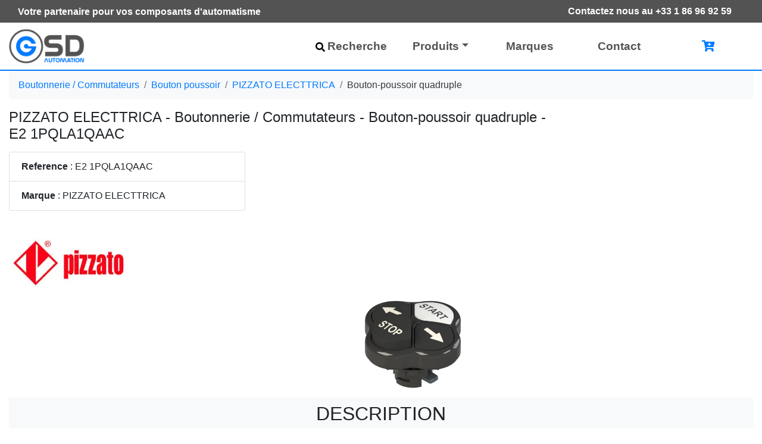

--- FILE ---
content_type: text/html;charset=UTF-8
request_url: https://www.gsd-automatisme.com/produit/1900/boutonnerie/bouton-poussoire-joystick/pizzato-electric/e2-1pqla1qaac
body_size: 9886
content:
<!DOCTYPE html> <html lang="fr"> <head> <link rel="preconnect" href="https://www.googletagmanager.com"/> <link rel="preconnect" href="https://googleads.g.doubleclick.net"/> <script async src="https://www.googletagmanager.com/gtag/js?id=G-J938NEPC3P"></script> <script>
  window.dataLayer = window.dataLayer || [];
  function gtag(){dataLayer.push(arguments);}
  gtag('js', new Date());

  gtag('config', 'G-J938NEPC3P');
  
  gtag('consent', 'update', {
    'ad_user_data': 'granted',
    'ad_personalization': 'granted',
    'ad_storage': 'granted',
    'analytics_storage': 'granted'
  });
</script> <link rel="apple-touch-icon" sizes="57x57" href="/images/icon/apple-icon-57x57.png"> <link rel="apple-touch-icon" sizes="60x60" href="/images/icon/apple-icon-60x60.png"> <link rel="apple-touch-icon" sizes="72x72" href="/images/icon/apple-icon-72x72.png"> <link rel="apple-touch-icon" sizes="76x76" href="/images/icon/apple-icon-76x76.png"> <link rel="apple-touch-icon" sizes="114x114" href="/images/icon/apple-icon-114x114.png"> <link rel="apple-touch-icon" sizes="120x120" href="/images/icon/apple-icon-120x120.png"> <link rel="apple-touch-icon" sizes="144x144" href="/images/icon/apple-icon-144x144.png"> <link rel="apple-touch-icon" sizes="152x152" href="/images/icon/apple-icon-152x152.png"> <link rel="apple-touch-icon" sizes="180x180" href="/images/icon/apple-icon-180x180.png"> <link rel="icon" type="image/png" sizes="192x192" href="/images/icon/android-icon-192x192.png"> <link rel="icon" type="image/png" sizes="32x32" href="/images/icon/favicon-32x32.png"> <link rel="icon" type="image/png" sizes="96x96" href="/images/icon/favicon-96x96.png"> <link rel="icon" type="image/png" sizes="16x16" href="/images/icon/favicon-16x16.png"> <link rel="manifest" href="/manifest.json"> <meta name="msapplication-TileColor" content="#ffffff"> <meta name="msapplication-TileImage" content="/images/icon/ms-icon-144x144.png"> <meta name="theme-color" content="#ffffff"> <meta charset="UTF-8"> <meta name="viewport" content="width=device-width, initial-scale=1, shrink-to-fit=no"> <meta name="canonical" content="https://www.gsd-automatisme.com/produit/1900/boutonnerie/bouton-poussoire-joystick/pizzato-electric/e2-1pqla1qaac"> <title>E2 1PQLA1QAAC PIZZATO ELECTTRICA Bouton poussoir</title> <meta name="description" content="Le produit Bouton-poussoir quadruple E2 1PQLA1QAAC fait partie de des Bouton poussoir qui au meilleur prix chez GSD automatisme, livraison rapide"> <meta name="author" content="Gsd automatisme"> <meta name="googlebot" content="index , follow, max-snippet:-1, max-image-preview:large, max-video-preview:-1"> <meta name="bingbot" content="index , follow, max-snippet:-1, max-image-preview:large, max-video-preview:-1"> <meta property="og:locale" content="fr_FR"> <meta property="og:type" content="website"> <meta property="og:title" content="GSD Distributeur composant automatisme"> <meta property="og:description" content="GSD Automatisme distributeur composants électroniques et fournitures industrielles et automatisme, Microsonic, DELTA Electronics .."> <meta property="og:url" content="/produit/1900/boutonnerie/bouton-poussoire-joystick/pizzato-electric/e2-1pqla1qaac"> <meta property="og:site_name" content="Distributeur composant automatisme"> <meta name="twitter:card" content="summary_large_image"> <meta name="keywords" content="PIZZATO ELECTTRICA , Bouton poussoir , Bouton-poussoir quadruple , E2 1PQLA1QAAC"> <link rel="stylesheet" href="/vendor/bootstrap/css/bootstrap.min.css"> <script type="application/ld+json">
 
{
      "@context": "https://schema.org/",
      "@type": "Product",
      "name": "Bouton-poussoir quadruple  E2 1PQLA1QAAC",
      "image": [
        "/static/images/product/pizzato-electtrica/1900/e2-1pqla1qaac-image-1.jpg"
       ],
      "description": "Bouton-poussoir quadruple",
      "sku": "1,900",
      "mpn": "E2 1PQLA1QAAC",
      "brand": {
        "@type": "Brand",
        "name": "PIZZATO ELECTTRICA"
      
      },
      "offers": {
        "@type": "Offer",
        "url": "/produit/1900/boutonnerie/bouton-poussoire-joystick/pizzato-electric/e2-1pqla1qaac",
        "priceCurrency": "EUR",
        "price": "45.60",
        "priceValidUntil": "2022-10-01",
        "itemCondition": "https://schema.org/NewCondition",
        "availability": "https://schema.org/InStock"
      } 
      , "aggregateRating": {
        "@type": "AggregateRating",
        "ratingValue": "4",
        "reviewCount": "12"
      }
      ,
  "review": {
        "@type": "Review",
        "reviewRating": {
          "@type": "Rating",
          "ratingValue": "4",
          "bestRating": "5"
        },
        "author": {
          "@type": "Person",
          "name": "PIZZATO ELECTTRICA"
        }
  }
    }
</script> <script type="application/ld+json">

{
"@context": "https://schema.org",
"@type": "BreadcrumbList",
  "itemListElement": [{
    "@type": "ListItem",
    "position": 1,
    "name": "Accueil",
    "item": "https://www.gsd-automatisme.com/"
  },{
    "@type": "ListItem",
    "position": 2,
    "name": "Boutonnerie / Commutateurs",
    "item": "https://www.gsd-automatisme.com/resultat?famille=14"
  },{
    "@type": "ListItem",
    "position": 3,
    "name": "Bouton poussoir",
    "item": "https://www.gsd-automatisme.com/resultat?categorie=59"
  },{
    "@type": "ListItem",
    "position": 4,
    "name": "PIZZATO ELECTTRICA",
    "item": "https://www.gsd-automatisme.com/resultat?marque=1"
  }]
}

</script> <link rel="alternate" hreflang="fr" href="https://www.gsd-automatisme.com/"/> </head> <body> <div id="app"> <div class="container-fluid " style="color: white; background: #535354;"> <div class="container "> <div class="float-left pt-2 font-weight-bold" style="text-align: center"> <div class="size1 d-none d-xl-block">Votre partenaire pour vos composants d'automatisme</div> </div> <div class="float-right pr-2 text-center"> <a style="color: white;" class="btn font-weight-bold" href="tel:+33 1 86 96 92 59"></i>Contactez nous au +33 1 86 96 92 59</a> </div> </div> </div> <div class="clearfix" style="background: #535354;"></div> <nav class="navbar navbar-expand-lg bg-white navbar-light sticky-top font-weight-bold border-bottom" id="menu"> <div class="container"> <a class="navbar-brand" href="/"> <img loading="lazy" height="60" width="auto" title="Gsd automatisme" alt="Gsd automatisme" src="/static/images/logo3.png" class="d-inline-block align-top"> </a> <button class="navbar-toggler" type="button" data-toggle="collapse" data-target="#navbarResponsive" aria-controls="navbarResponsive" aria-expanded="false" aria-label="Toggle navigation"> <span class="navbar-toggler-icon"></span> </button> <div class="collapse navbar-collapse" id="navbarResponsive"> <ul class="navbar-nav ml-auto"> <li class="nav-item"><a class="nav-link" href="/resultat"><svg xmlns="http://www.w3.org/2000/svg" height="16" width="16" viewBox="0 0 512 512"><path d="M505 442.7L405.3 343c-4.5-4.5-10.6-7-17-7H372c27.6-35.3 44-79.7 44-128C416 93.1 322.9 0 208 0S0 93.1 0 208s93.1 208 208 208c48.3 0 92.7-16.4 128-44v16.3c0 6.4 2.5 12.5 7 17l99.7 99.7c9.4 9.4 24.6 9.4 33.9 0l28.3-28.3c9.4-9.4 9.4-24.6 .1-34zM208 336c-70.7 0-128-57.2-128-128 0-70.7 57.2-128 128-128 70.7 0 128 57.2 128 128 0 70.7-57.2 128-128 128z"/></svg><i class=" d-inline-block text-left align-middle mr-1"> </i>Recherche</a></li> <li class="dropdown menu-large nav-item"> <a href="#" class="dropdown-toggle nav-link" data-toggle="dropdown">Produits</a> <ul class="dropdown-menu megamenu"> <div class="row"> <li class="col-md-3 dropdown-item"> <ul> <li> <a href="/resultat?famille=13" class="row d-flex"> <div class="col-md-3"> <img class="img-fluid" loading="lazy" width="83" height="73" title="Famille Alimentations à découpage" alt="Famille Alimentations à découpage" src="/static/images/family/small/cartoon/F13.png"/> </div> <div class="col-md-7 p-1" style="font-size: 1.1rem"> Alimentations à découpage </div> </a> </li> <li> <a href="/resultat?famille=31" class="row d-flex"> <div class="col-md-3"> <img class="img-fluid" loading="lazy" width="83" height="73" title="Famille Appareils de mesure" alt="Famille Appareils de mesure" src="/static/images/family/small/cartoon/F31.png"/> </div> <div class="col-md-7 p-1" style="font-size: 1.1rem"> Appareils de mesure </div> </a> </li> <li> <a href="/resultat?famille=15" class="row d-flex"> <div class="col-md-3"> <img class="img-fluid" loading="lazy" width="83" height="73" title="Famille Armoires Coffrets et Boîtiers" alt="Famille Armoires Coffrets et Boîtiers" src="/static/images/family/small/cartoon/F15.png"/> </div> <div class="col-md-7 p-1" style="font-size: 1.1rem"> Armoires Coffrets et Boîtiers </div> </a> </li> <li> <a href="/resultat?famille=8" class="row d-flex"> <div class="col-md-3"> <img class="img-fluid" loading="lazy" width="83" height="73" title="Famille Automates programmables" alt="Famille Automates programmables" src="/static/images/family/small/cartoon/F8.png"/> </div> <div class="col-md-7 p-1" style="font-size: 1.1rem"> Automates programmables </div> </a> </li> <li> <a href="/resultat?famille=32" class="row d-flex"> <div class="col-md-3"> <img class="img-fluid" loading="lazy" width="83" height="73" title="Famille Borne de recharge véhicule électrique" alt="Famille Borne de recharge véhicule électrique" src="/static/images/family/small/cartoon/F32.png"/> </div> <div class="col-md-7 p-1" style="font-size: 1.1rem"> Borne de recharge véhicule électrique </div> </a> </li> <li> <a href="/resultat?famille=14" class="row d-flex"> <div class="col-md-3"> <img class="img-fluid" loading="lazy" width="83" height="73" title="Famille Boutonnerie / Commutateurs" alt="Famille Boutonnerie / Commutateurs" src="/static/images/family/small/cartoon/F14.png"/> </div> <div class="col-md-7 p-1" style="font-size: 1.1rem"> Boutonnerie / Commutateurs </div> </a> </li> <li> <a href="/resultat?famille=17" class="row d-flex"> <div class="col-md-3"> <img class="img-fluid" loading="lazy" width="83" height="73" title="Famille Capteurs à Ultrasons" alt="Famille Capteurs à Ultrasons" src="/static/images/family/small/cartoon/F17.png"/> </div> <div class="col-md-7 p-1" style="font-size: 1.1rem"> Capteurs à Ultrasons </div> </a> </li> <li> <a href="/resultat?famille=28" class="row d-flex"> <div class="col-md-3"> <img class="img-fluid" loading="lazy" width="83" height="73" title="Famille Capteurs de pression" alt="Famille Capteurs de pression" src="/static/images/family/small/cartoon/F28.png"/> </div> <div class="col-md-7 p-1" style="font-size: 1.1rem"> Capteurs de pression </div> </a> </li> <li> <a href="/resultat?famille=30" class="row d-flex"> <div class="col-md-3"> <img class="img-fluid" loading="lazy" width="83" height="73" title="Famille capteurs optiques" alt="Famille capteurs optiques" src="/static/images/family/small/cartoon/F30.png"/> </div> <div class="col-md-7 p-1" style="font-size: 1.1rem"> capteurs optiques </div> </a> </li> </ul> </li> <li class="col-md-3 dropdown-item"> <ul> <li> <a href="/resultat?famille=12" class="row d-flex"> <div class="col-md-3"> <img class="img-fluid" loading="lazy" width="83" height="73" title="Famille Cellules photoélectriques" alt="Famille Cellules photoélectriques" src="/static/images/family/small/cartoon/F12.png"/> </div> <div class="col-7 p-1" style="font-size: 1.1rem"> Cellules photoélectriques </div> </a> </li> <li> <a href="/resultat?famille=10" class="row d-flex"> <div class="col-md-3"> <img class="img-fluid" loading="lazy" width="83" height="73" title="Famille Composants de sécurité" alt="Famille Composants de sécurité" src="/static/images/family/small/cartoon/F10.png"/> </div> <div class="col-7 p-1" style="font-size: 1.1rem"> Composants de sécurité </div> </a> </li> <li> <a href="/resultat?famille=33" class="row d-flex"> <div class="col-md-3"> <img class="img-fluid" loading="lazy" width="83" height="73" title="Famille Compteur d'énergie" alt="Famille Compteur d'énergie" src="/static/images/family/small/cartoon/F33.png"/> </div> <div class="col-7 p-1" style="font-size: 1.1rem"> Compteur d'énergie </div> </a> </li> <li> <a href="/resultat?famille=3" class="row d-flex"> <div class="col-md-3"> <img class="img-fluid" loading="lazy" width="83" height="73" title="Famille Connecteurs de fluides" alt="Famille Connecteurs de fluides" src="/static/images/family/small/cartoon/F3.png"/> </div> <div class="col-7 p-1" style="font-size: 1.1rem"> Connecteurs de fluides </div> </a> </li> <li> <a href="/resultat?famille=11" class="row d-flex"> <div class="col-md-3"> <img class="img-fluid" loading="lazy" width="83" height="73" title="Famille Connectique industrielle" alt="Famille Connectique industrielle" src="/static/images/family/small/cartoon/F11.png"/> </div> <div class="col-7 p-1" style="font-size: 1.1rem"> Connectique industrielle </div> </a> </li> <li> <a href="/resultat?famille=5" class="row d-flex"> <div class="col-md-3"> <img class="img-fluid" loading="lazy" width="83" height="73" title="Famille Contacteurs" alt="Famille Contacteurs" src="/static/images/family/small/cartoon/F5.png"/> </div> <div class="col-7 p-1" style="font-size: 1.1rem"> Contacteurs </div> </a> </li> <li> <a href="/resultat?famille=4" class="row d-flex"> <div class="col-md-3"> <img class="img-fluid" loading="lazy" width="83" height="73" title="Famille Contrôleurs de débit" alt="Famille Contrôleurs de débit" src="/static/images/family/small/cartoon/F4.png"/> </div> <div class="col-7 p-1" style="font-size: 1.1rem"> Contrôleurs de débit </div> </a> </li> <li> <a href="/resultat?famille=29" class="row d-flex"> <div class="col-md-3"> <img class="img-fluid" loading="lazy" width="83" height="73" title="Famille Détecteur de métaux" alt="Famille Détecteur de métaux" src="/static/images/family/small/cartoon/F29.png"/> </div> <div class="col-7 p-1" style="font-size: 1.1rem"> Détecteur de métaux </div> </a> </li> <li> <a href="/resultat?famille=7" class="row d-flex"> <div class="col-md-3"> <img class="img-fluid" loading="lazy" width="83" height="73" title="Famille Détecteurs de proximité" alt="Famille Détecteurs de proximité" src="/static/images/family/small/cartoon/F7.png"/> </div> <div class="col-7 p-1" style="font-size: 1.1rem"> Détecteurs de proximité </div> </a> </li> <li> <a href="/resultat?famille=16" class="row d-flex"> <div class="col-md-3"> <img class="img-fluid" loading="lazy" width="83" height="73" title="Famille Disjoncteurs modulaires" alt="Famille Disjoncteurs modulaires" src="/static/images/family/small/cartoon/F16.png"/> </div> <div class="col-7 p-1" style="font-size: 1.1rem"> Disjoncteurs modulaires </div> </a> </li> </ul> </li> <li class="col-md-3 dropdown-item"> <ul> <li> <a href="/resultat?famille=27" class="row d-flex"> <div class="col-md-3"> <img class="img-fluid" loading="lazy" width="83" height="73" title="Famille Domotique" alt="Famille Domotique" src="/static/images/family/small/cartoon/F27.png"/> </div> <div class="col-7 p-1" style="font-size: 1.1rem"> Domotique </div> </a> </li> <li> <a href="/resultat?famille=26" class="row d-flex"> <div class="col-md-3"> <img class="img-fluid" loading="lazy" width="83" height="73" title="Famille Eclairage industriel" alt="Famille Eclairage industriel" src="/static/images/family/small/cartoon/F26.png"/> </div> <div class="col-7 p-1" style="font-size: 1.1rem"> Eclairage industriel </div> </a> </li> <li> <a href="/resultat?famille=18" class="row d-flex"> <div class="col-md-3"> <img class="img-fluid" loading="lazy" width="83" height="73" title="Famille Ecrans HMI tactiles" alt="Famille Ecrans HMI tactiles" src="/static/images/family/small/cartoon/F18.png"/> </div> <div class="col-7 p-1" style="font-size: 1.1rem"> Ecrans HMI tactiles </div> </a> </li> <li> <a href="/resultat?famille=2" class="row d-flex"> <div class="col-md-3"> <img class="img-fluid" loading="lazy" width="83" height="73" title="Famille Fins de course" alt="Famille Fins de course" src="/static/images/family/small/cartoon/F2.png"/> </div> <div class="col-7 p-1" style="font-size: 1.1rem"> Fins de course </div> </a> </li> <li> <a href="/resultat?famille=6" class="row d-flex"> <div class="col-md-3"> <img class="img-fluid" loading="lazy" width="83" height="73" title="Famille Moteurs" alt="Famille Moteurs" src="/static/images/family/small/cartoon/F6.png"/> </div> <div class="col-7 p-1" style="font-size: 1.1rem"> Moteurs </div> </a> </li> <li> <a href="/resultat?famille=22" class="row d-flex"> <div class="col-md-3"> <img class="img-fluid" loading="lazy" width="83" height="73" title="Famille Régulateurs de température" alt="Famille Régulateurs de température" src="/static/images/family/small/cartoon/F22.png"/> </div> <div class="col-7 p-1" style="font-size: 1.1rem"> Régulateurs de température </div> </a> </li> <li> <a href="/resultat?famille=23" class="row d-flex"> <div class="col-md-3"> <img class="img-fluid" loading="lazy" width="83" height="73" title="Famille Relais de Contrôle" alt="Famille Relais de Contrôle" src="/static/images/family/small/cartoon/F23.png"/> </div> <div class="col-7 p-1" style="font-size: 1.1rem"> Relais de Contrôle </div> </a> </li> <li> <a href="/resultat?famille=20" class="row d-flex"> <div class="col-md-3"> <img class="img-fluid" loading="lazy" width="83" height="73" title="Famille Relais industriels et pour circuits imprimés" alt="Famille Relais industriels et pour circuits imprimés" src="/static/images/family/small/cartoon/F20.png"/> </div> <div class="col-7 p-1" style="font-size: 1.1rem"> Relais industriels et pour circuits imprimés </div> </a> </li> <li> <a href="/resultat?famille=24" class="row d-flex"> <div class="col-md-3"> <img class="img-fluid" loading="lazy" width="83" height="73" title="Famille Servomoteurs" alt="Famille Servomoteurs" src="/static/images/family/small/cartoon/F24.png"/> </div> <div class="col-7 p-1" style="font-size: 1.1rem"> Servomoteurs </div> </a> </li> </ul> </li> <li class="col-md-3 dropdown-item"> <ul> <li> <a href="/resultat?famille=21" class="row d-flex"> <div class="col-md-3"> <img class="img-fluid" loading="lazy" width="83" height="73" title="Famille Signalisation" alt="Famille Signalisation" src="/static/images/family/small/cartoon/F21.png"/> </div> <div class="col-7 p-1" style="font-size: 1.1rem"> Signalisation </div> </a> </li> <li> <a href="/resultat?famille=25" class="row d-flex"> <div class="col-md-3"> <img class="img-fluid" loading="lazy" width="83" height="73" title="Famille Systèmes de vision" alt="Famille Systèmes de vision" src="/static/images/family/small/cartoon/F25.png"/> </div> <div class="col-7 p-1" style="font-size: 1.1rem"> Systèmes de vision </div> </a> </li> <li> <a href="/resultat?famille=34" class="row d-flex"> <div class="col-md-3"> <img class="img-fluid" loading="lazy" width="83" height="73" title="Famille Systèmes embarqués" alt="Famille Systèmes embarqués" src="/static/images/family/small/cartoon/F34.png"/> </div> <div class="col-7 p-1" style="font-size: 1.1rem"> Systèmes embarqués </div> </a> </li> <li> <a href="/resultat?famille=1" class="row d-flex"> <div class="col-md-3"> <img class="img-fluid" loading="lazy" width="83" height="73" title="Famille Temporisation/ Compteurs" alt="Famille Temporisation/ Compteurs" src="/static/images/family/small/cartoon/F1.png"/> </div> <div class="col-7 p-1" style="font-size: 1.1rem"> Temporisation/ Compteurs </div> </a> </li> <li> <a href="/resultat?famille=19" class="row d-flex"> <div class="col-md-3"> <img class="img-fluid" loading="lazy" width="83" height="73" title="Famille Variateurs de vitesse" alt="Famille Variateurs de vitesse" src="/static/images/family/small/cartoon/F19.png"/> </div> <div class="col-7 p-1" style="font-size: 1.1rem"> Variateurs de vitesse </div> </a> </li> <li> <a href="/resultat?famille=9" class="row d-flex"> <div class="col-md-3"> <img class="img-fluid" loading="lazy" width="83" height="73" title="Famille Ventilateurs" alt="Famille Ventilateurs" src="/static/images/family/small/cartoon/F9.png"/> </div> <div class="col-7 p-1" style="font-size: 1.1rem"> Ventilateurs </div> </a> </li> </ul> </li> </div> </ul> </li> <li class="nav-item"><a class="nav-link" href="/marques">Marques</a></li> <li class="nav-item"><a class="nav-link" href="/contact">Contact</a></li> <li class="nav-item" style="width: 150px;"> <a id="panierLink" :class="counter ? 'nav-link' : 'nav-link disabled'" href="/panier"> <i class="fas fa-cart-plus text-primary"></i> <span v-cloak class="badge badge-pill badge-danger" style="vertical-align: top; margin-left: -10px;" v-show="counter">{{counter}}</span> </a> </li> </ul> </div> </div> </nav> <div class="container "> <nav aria-label="breadcrumb" class="d-none d-lg-block"> <ol class="breadcrumb bg-light text-dark "> <li class="breadcrumb-item"> <a href="/resultat?famille=14">Boutonnerie / Commutateurs</a> </li> <li class="breadcrumb-item"><a href="/resultat?categorie=59">Bouton poussoir</a> </li> <li class="breadcrumb-item"><a href="/resultat?marque=1">PIZZATO ELECTTRICA</a> </li> <li class="breadcrumb-item">Bouton-poussoir quadruple</li> </ol> </nav> <div class="row"> <div class="col-lg-9"> <h1 class="mb-3 size15">PIZZATO ELECTTRICA - Boutonnerie / Commutateurs - Bouton-poussoir quadruple - E2 1PQLA1QAAC</h1> </div> <div class=" mb-3 col-lg-3"> </div> </div> <div class="row justify-content-between"> <div class="col-lg-4"> <div class="list-group"> <div class="list-group-item"> <b>Reference</b> : E2 1PQLA1QAAC<br></div> <div class="list-group-item"> <b>Marque</b> : PIZZATO ELECTTRICA<br></div> </div> <img src="/resize/200x175/images/brand/large/B1.jpg" alt="Logo Marque PIZZATO ELECTTRICA" height="175" width="200"> </div> <div class="col-lg-4"> <img loading="lazy" class="card-img-top img-fluid" src="/static/images/product/pizzato-electtrica/1900/e2-1pqla1qaac-image-1.jpg" alt="" height="435" width="435"> </div> <div class="col-lg-3 "> <div class="card mb-2 d-none"> <div class="card-header bg-primary text-white"> Prix unitaire </div> <div class="card-body bg-light"> <ul class="list-group list-group-flush"> <li class="d-flex row mb-2"> <div class="col-6">Prix HT</div> <div class="col-6 text-right"> <h3> <span class="text-danger">45.60 €</span> </h3> </div> <div class="col-6">Prix TTC</div> <div class="col-6 text-right">54.72 €</div> </li> <li class="d-flex row mb-2"> <div class="bg-secondary text-white rounded-top col-12 d-flex mb-0 p-2"> <div class="col-6">Quantité</div> <div class="col-6 text-right">Prix unitaire HT</div> </div> <div class="col-6 border-top border-secondary p-2"> 5</div> <div class="col-6 border-top border-secondary p-2 text-right"> 43.32€</div> </li> <li class="list-group-item d-flex justify-content-between bg-light border-0 px-0"> <p class="mb-0">Quantité minimale : 5</p> </li> <li class="d-flex row"> <div class="col-4">Quantité :</div> <div class="col-8"> <input class="form-control" type="number" id="quant" min="5" step="1" value="5" onkeyup='forceMinQuantity(this)'> </div> </li> <li class="d-flex row"> <div class="col-12 mt-2 p-0"> <button type="button" class="btn btn-success btn-block" onclick="addToCartAndShowModal('1900', 'E2 1PQLA1QAAC', document.getElementById('quant').value)"> Ajouter au panier <i class="fas fa-cart-arrow-down"></i> </button> </div> </li> </ul> </div> </div> <div id="cartModal" class="cart-modal" style="display: none;"> <div class="cart-modal-overlay" onclick="closeCartModal()"></div> <div class="cart-modal-content"> <div class="cart-modal-header"> <h4 class="cart-modal-title"> <i class="fas fa-cart-arrow-down text-success"></i> Ajouté à votre panier </h4> <button type="button" class="cart-modal-close" onclick="closeCartModal()" aria-label="Close"> <span>&times;</span> </button> </div> <div class="cart-modal-body"> <p>Le produit référence <strong id="modalProductReference">E2 1PQLA1QAAC</strong> a été ajouté avec succès !</p> <div class="mt-3"> <button type="button" class="btn btn-primary" onclick="closeCartModal()"> Continuer mes achats </button> <a class="btn btn-success float-right" href="/panier"> Voir mon panier </a> </div> </div> </div> </div> </div> </div> <div class="row mt-3"> <div class="col-lg-12"> <div class="p-2 mb-2 bg-light text-uppercase " style="text-align: center;"> <h2 class="size2">Description</h2> </div> </div> <div class="col-lg-4"> </div> <div class="col-lg-4"> <h3 class="size1"> Bouton-poussoir quadruple </h3> </div> <div class="col-lg-4"> <table class="table table-hover"> <tbody> <tr> <td> Degré de protection:</td> <td>IP67</td> </tr> <tr> <td> Collerette:</td> <td>Noir</td> </tr> <tr> <td> Forme:</td> <td>Bouton-poussoir supérieur affleurant, Bouton-poussoir droit affleurant, Bouton-poussoir inférieur dépassant, Bouton-poussoir gauche affleurant</td> </tr> </tbody> </table> </div> </div> <div class="row mt-5 mb-3"> <div class="col-lg-12"> <div class="p-2 mb-2 bg-light text-uppercase " style="text-align: center;"> <h2>Produits similaires</h2> </div> </div> </div> <div class="row "> <div class="col-lg-3 col-md-2 "> <a href="/produit/1652/boutonnerie/bouton-poussoire-joystick/pizzato-electric/e2-1pl2r4290"><img loading="lazy" class="card-img-top" style=" width: 200px; height: 150px; " src="/static/images/product/pizzato-electtrica/1652/e2-1pl2r4290-image-1.jpg" alt=""></a> <br> <a class="text-dark" href="/produit/1652/boutonnerie/bouton-poussoire-joystick/pizzato-electric/e2-1pl2r4290">Bouton-poussoir lumineux affleurant, vert <br> Référence : E2 1PL2R4290</a> <div>5.71 €</div><br> </div> <div class="col-lg-3 col-md-2 "> <a href="/produit/2764/boutonnerie/bouton-poussoire-joystick/pizzato-electric/e2-1se12eva51ab"><img loading="lazy" class="card-img-top" style=" width: 200px; height: 150px; " src="/static/images/product/pizzato-electtrica/2764/e2-1se12eva51ab-image-1.jpg" alt=""></a> <br> <a class="text-dark" href="/produit/2764/boutonnerie/bouton-poussoire-joystick/pizzato-electric/e2-1se12eva51ab">Sélecteur à manette, 2 positions, jaune avec marquage <br> Référence : E2 1SE12EVA51AB</a> <div>7.53 €</div><br> </div> <div class="col-lg-3 col-md-2 "> <a href="/produit/3304/boutonnerie/bouton-poussoire-joystick/pizzato-electric/e2-1se23ece29ab"><img loading="lazy" class="card-img-top" style=" width: 200px; height: 150px; " src="/static/images/product/pizzato-electtrica/3304/e2-1se23ece29ab-image-1.jpg" alt=""></a> <br> <a class="text-dark" href="/produit/3304/boutonnerie/bouton-poussoire-joystick/pizzato-electric/e2-1se23ece29ab">Sélecteur avec levier long, 3 positions, blanc avec marquage <br> Référence : E2 1SE23ECE29AB</a> <div>8.59 €</div><br> </div> <div class="col-lg-3 col-md-2 "> <a href="/produit/3608/boutonnerie/bouton-poussoire-joystick/pizzato-electric/e2-1se42eca59ab"><img loading="lazy" class="card-img-top" style=" width: 200px; height: 150px; " src="/static/images/product/pizzato-electtrica/3608/e2-1se42eca59ab-image-1.jpg" alt=""></a> <br> <a class="text-dark" href="/produit/3608/boutonnerie/bouton-poussoire-joystick/pizzato-electric/e2-1se42eca59ab">Sélecteur à bouton tournant, 2 positions, jaune avec marquage <br> Référence : E2 1SE42ECA59AB</a> <div>8.73 €</div><br> </div> <div class="col-lg-3 col-md-2 "> <a href="/produit/4744/boutonnerie/bouton-poussoire-joystick/pizzato-electric/e2-1sl42avd59ab"><img loading="lazy" class="card-img-top" style=" width: 200px; height: 150px; " src="/static/images/product/pizzato-electtrica/4744/e2-1sl42avd59ab-image-1.jpg" alt=""></a> <br> <a class="text-dark" href="/produit/4744/boutonnerie/bouton-poussoire-joystick/pizzato-electric/e2-1sl42avd59ab">Sélecteur lumineux à bouton tournant, 2 positions, jaune avec marquage <br> Référence : E2 1SL42AVD59AB</a> <div>9.53 €</div><br> </div> <div class="col-lg-3 col-md-2 "> <a href="/produit/4280/boutonnerie/bouton-poussoire-joystick/pizzato-electric/e2-1sl13gch81ab"><img loading="lazy" class="card-img-top" style=" width: 200px; height: 150px; " src="/static/images/product/pizzato-electtrica/4280/e2-1sl13gch81ab-image-1.jpg" alt=""></a> <br> <a class="text-dark" href="/produit/4280/boutonnerie/bouton-poussoire-joystick/pizzato-electric/e2-1sl13gch81ab">Sélecteur lumineux à manette, 3 positions, orange avec marquage <br> Référence : E2 1SL13GCH81AB</a> <div>9.72 €</div><br> </div> <div class="col-lg-3 col-md-2 "> <a href="/produit/3536/boutonnerie/bouton-poussoire-joystick/pizzato-electric/e2-1se42ava39ab"><img loading="lazy" class="card-img-top" style=" width: 200px; height: 150px; " src="/static/images/product/pizzato-electtrica/3536/e2-1se42ava39ab-image-1.jpg" alt=""></a> <br> <a class="text-dark" href="/produit/3536/boutonnerie/bouton-poussoire-joystick/pizzato-electric/e2-1se42ava39ab">Sélecteur à bouton tournant, 2 positions, rouge avec marquage <br> Référence : E2 1SE42AVA39AB</a> <div>8.03 €</div><br> </div> <div class="col-lg-3 col-md-2 "> <a href="/produit/4848/boutonnerie/bouton-poussoire-joystick/pizzato-electric/e2-1sl42evd69ab"><img loading="lazy" class="card-img-top" style=" width: 200px; height: 150px; " src="/static/images/product/pizzato-electtrica/4848/e2-1sl42evd69ab-image-1.jpg" alt=""></a> <br> <a class="text-dark" href="/produit/4848/boutonnerie/bouton-poussoire-joystick/pizzato-electric/e2-1sl42evd69ab">Sélecteur lumineux à bouton tournant, 2 positions, bleu avec marquage <br> Référence : E2 1SL42EVD69AB</a> <div>10.23 €</div><br> </div> </div> </div> </div> <style>.cart-modal{position:fixed;top:0;left:0;width:100%;height:100%;z-index:1050}.cart-modal-overlay{position:absolute;top:0;left:0;width:100%;height:100%;background-color:rgba(0,0,0,0.5)}.cart-modal-content{position:relative;background-color:#fff;border-radius:.3rem;box-shadow:0 .5rem 1rem rgba(0,0,0,0.15);max-width:500px;margin:10% auto;z-index:1051}.cart-modal-header{display:flex;align-items:center;justify-content:space-between;padding:1rem;border-bottom:1px solid #dee2e6}.cart-modal-title{margin:0;font-size:1.25rem}.cart-modal-close{background:0;border:0;font-size:1.5rem;font-weight:700;line-height:1;color:#000;opacity:.5;cursor:pointer;padding:0;width:30px;height:30px;display:flex;align-items:center;justify-content:center}.cart-modal-close:hover{opacity:.75}.cart-modal-body{padding:1rem}</style> <script>

			function forceMinQuantity(el) {
				if (el.value < el.min) {
					el.value = el.min;
				}
				console.log(el.min);
				console.log(el.value);
			}

			function addToCartAndShowModal(productId, productReference, quantity) {
				// Écouter l'événement cart_updated émis par main.refresh()
				var eventHandler = function() {
					document.getElementById('modalProductReference').textContent = productReference;
					openCartModal();
					EventBus.$off('cart_updated', eventHandler);
				};
				EventBus.$on('cart_updated', eventHandler);
				main.add(productId, quantity);
			}

			function openCartModal() {
				var modal = document.getElementById('cartModal');
				modal.style.display = 'block';
				document.body.style.overflow = 'hidden';
			}

			function closeCartModal() {
				var modal = document.getElementById('cartModal');
				modal.style.display = 'none';
				document.body.style.overflow = '';
			}

			// Fermer la modal avec la touche Escape
			document.addEventListener('keydown', function(event) {
				if (event.key === 'Escape') {
					var modal = document.getElementById('cartModal');
					if (modal && modal.style.display === 'block') {
						closeCartModal();
					}
				}
			});

		</script> <div class="" style="background: #535354;"> <div class="container d-block text-center text-md-left"> <div class="row mt-2"> <div class="col-md-3 mt-md-0 mt-3 d-none d-xl-block"> </div> <div class="col-md-3 mb-md-0 mb-3"> <ul class="list-unstyled"> <li class="m-2"> <a href="/contact" style="color: white; ">Nous Contacter</a> </li> <li class="m-2"> <a href="/qui-sommes-nous" style="color: white; ">Qui sommes nous</a> </li> <li> </li> </ul> </div> <div class="col-md-3 mb-md-0 mb-3"> <ul class="list-unstyled"> <li class="m-2"> <a href="/mentions-legales" style="color: white; ">Mentions légales</a> </li> <li class="m-2"> <a href="/cgv" style="color: white; ">Conditions générales de ventes</a> </li> </ul> </div> <div class="col-md-3 mb-md-0 mb-3"> <ul class="list-unstyled"> <li class="m-2"> <a href="/cookies" style="color: white; ">Cookies</a> </li> <li class="m-2"> <a href="/document/gestion-des-donnees-personnelles.pdf" target="_blank" style="color: white; ">Gestion des données personnelles</a> </li> </ul> </div> </div> <div class="footer-copyright text-center py-1"><h6 style="color: white; " class="m-4">GAB SYSTEM DIFFUSION Paris RCS Paris B 353 780 000</h6> </div> </div> </div> <div id="messageCookie" style="display: none;"> <div id="cookieModal" class="fixed-bottom d-flex justify-content-between bg-light p-2"> <div class="cookie-text">En poursuivant votre navigation, vous acceptez l'utilisation de traceurs à des fins de mesures d'audiences, partage avec les réseaux sociaux et de publicités ciblées. Pour en savoir plus, cliquez sur voir le centre de préférences.</div> <div class="buttons d-flex flex-column flex-lg-row"> <button id="myModalClose" class="btn btn-primary mr-2 btn-sm " onclick="hideCookie()" data-dismiss="modal">Accepter</button> <a href="/cookies" class="btn btn-secondary btn-sm " data-dismiss="modal">En savoir plus</a> </div> </div> </div> <style>[v-cloak]{display:none}html{position:relative;min-height:100%}.footer{position:absolute;bottom:0;width:100%}hr{margin-top:1rem;margin-bottom:1rem;border:0;border-top:1px solid rgba(0,0,0,0.1)}.size08{font-size:.8rem}.size1{font-size:1rem}.size15{font-size:1.5rem}.size12{font-size:1.2rem}.size2{font-size:2rem}.back-devis{background:url("/static/images/instit/devis2.png");color:white;background-size:cover;padding-top:50px;padding-bottom:25px}.dropdown-menu{margin:0}@media(min-width :1200px){.container{max-width:1400px}.dropdown:hover>.dropdown-menu{display:block}}.navbar-collapse{max-height:380px;overflow-y:auto}.border-bottom{border-bottom:2px solid #007bff !important}.border-top{border-top:2px solid #007bff !important}.navbar{padding:0}.displaynone{display:none}.grayout{opacity:.6;filter:alpha(opacity = 60)}.dropdown-item{padding:.1rem .5rem !important}@media(min-width :200px){.navbar-light .nav-link{text-align:center;font-size:1.2rem;color:#535354 !important}@media(min-width :1000px){.navbar-light .nav-link{padding:1.6rem;width:150px;text-align:center;font-size:1.2rem;color:#535354 !important}.nav-link:hover{color:#007bff !important}}}.list-unstyled{margin:0 !important}.menu-large{position:static !important}.megamenu{width:100%}.megamenu>div>li>ul{padding:0;margin:0}.megamenu>div>li>ul>li{list-style:none}.megamenu>div>li>ul>li>a{display:block;padding:3px 20px;clear:both;font-weight:normal;line-height:1.428571429;color:#333;white-space:normal}.megamenu>div>li:active,.megamenu>div>li>ul>li>a:hover,.megamenu>div>li>ul>li>a:focus{text-decoration:none;color:#262626;background-color:#f5f5f5}.megamenu.disabled>a,.megamenu.disabled>a:hover,.megamenu.disabled>a:focus{color:#999}.megamenu.disabled>a:hover,.megamenu.disabled>a:focus{text-decoration:none;background-color:transparent;background-image:none;filter:progid:DXImageTransform.Microsoft.gradient(enabled=false);cursor:not-allowed}.megamenu.dropdown-header{color:#428bca;font-size:18px}@media(max-width:768px){.megamenu{margin-left:0;margin-right:0}.megamenu>li{margin-bottom:30px}.megamenu>li:last-child{margin-bottom:0}.megamenu.dropdown-header{padding:3px 15px !important}.navbar-nav .open .dropdown-menu .dropdown-header{color:#fff}}</style> <script src="/vendor/vue/vue.min.js"></script> <script type="application/javascript" src="/vendor/jquery/jquery-3.6.0.slim.min.js"></script> <script src="/vendor/bootstrap/js/bootstrap.min.js"></script> <script type="application/javascript" src="/vendor/axios.min.js"></script> <script type="application/javascript">
function getParam(name){
	   if(name=(new RegExp('[?&]'+encodeURIComponent(name)+'=([^&]*)')).exec(location.search))
	      return decodeURIComponent(name[1]);
	}




	
function login(id) {

	localStorage.cart = JSON.stringify(data);
	EventBus.$emit("login", data);
	console.log("emit", response.data);
}





</script> <script type="application/javascript">
var EventBus = new Vue();

//test2

var main = new Vue({
	el: '#app',
	data: {
		counter: 0,
		passwordRenew:{},
		cart: { promocode: {} },
		comment: "",
		contact: {

		},
		login: false
	},
	methods: {
		refresh: function(data) {
			//utiliser pour toute authentification vec le serveur
			document.cookie = "cart=" + data.id + "; expires=Thu, 18 Dec 2029 12:00:00 UTC; path=/";
			this.cart = data;
			if (!this.cart.promocode) {
				this.cart.promocode = {}
			}
			this.counter = data.counter;
			if (data.user) {
				this.contact = data.user;
				this.login = true;
				console.log(data.user);
			}if(data.email){
				this.contact.email=data.email;
			}
			console.log(data.user);
			localStorage.setItem('cart', JSON.stringify(this.cart));
			EventBus.$emit("cart_updated", data);

		},

		del: function(articleId) {
			axios.delete("/ws/cart/article/" + articleId)
				.then(response => {
					this.refresh(response.data);
					if (this.counter==0) {
						window.location.href = "/";
						}
					return response.data;
				})
		},
		add: function(productId, quantity) {
			axios.post("/ws/cart/product/" + productId + "/" + quantity)
				.then(response => {
					this.refresh(response.data);
					return response.data;
				})
		},

		applyPromocode: function() {
			if (this.cart.promocode.code) {

				axios.get("/ws/cart/promocode/" + this.cart.promocode.code)
					.then(response => {
						this.refresh(response.data);
						const applyCode = document.querySelector('#applyCode');
						applyCode.classList.add('d-none');
						const successPromo = document.querySelector('#successPromo');
						successPromo.classList.remove('d-none');
						setTimeout(function() {
							$('#modalPromocode').modal('hide');
							successPromo.classList.add('d-none');
						}, 4000);
						;
						return response.data;
					}).catch(error => {
						if (error.response.status == 500) {
							const alertPromo = document.querySelector('#alertPromo');
							alertPromo.classList.remove('d-none');
							setTimeout(function() { alertPromo.classList.add('d-none'); }, 2000);

						}
					});

			} else {
				axios.delete("/ws/cart/promocode")
					.then(response => {
						this.refresh(response.data);
						setTimeout(function() {
							$('#modalPromocode').modal('hide');
							successPromo.classList.add('d-none');
						}, 1000);
					});

			}

		},applyDelPromocode: function() {
			if (this.cart.promocode.code) {
this.cart.promocode = null;
	
				axios.delete("/ws/cart/promocode")
					.then(response => {
						this.refresh(response.data);
						setTimeout(function() {
							$('#modalPromocode').modal('hide');
							successPromo.classList.add('d-none');
						}, 1000);
					});

			}

		},
		displayModalPromocode: function() {
			$('body').addClass('modal-padding-overlap');
			$('#modalPromocode').modal('show');
			if (this.cart.promocode) {

				const btnAppa = document.querySelector('#delCode');
				btnAppa.classList.remove('d-none');
			} else {
				const btnApp = document.querySelector('#applyCode');
				btnApp.classList.remove('d-none');
			}


		},



		quantityChange: function(event) {
			if (event.srcElement.step !== null && event.srcElement.step !== '' && event.srcElement.value % event.srcElement.step === 0) {
				main.add(event.srcElement.id, event.srcElement.value);
			}
			else {
				console.log(" quantite n'est pas juste avec le contiionnement '");
			}
		},
		displayPrice: function(data) {
			if (data == 0) {
				return 'Gratuit'
			}
			return new Intl.NumberFormat('fr-FR', { style: 'currency', currency: 'EUR' }).format(data);

		},

		createContact: function(event) {
			



				axios
					.post("/ws/contact/register", this.contact)
					.then(response => {
						localStorage.setItem('contact', JSON.stringify(this.contact));

						window.location.href = "/paiement";


					});
			
		},

		renewpassword: function(event) {

			axios
				.post("/ws/contact/renewpassword/notify", this.contact)
				.then(response => {
					const renewpassword = document.querySelector('#renewpassword');
					renewpassword.classList.remove('d-none');
					setTimeout(function() {
						renewpassword.classList.add('d-none')
					},3000);

	});
		},	renew: function(event) {



			axios
				.post("/ws/contact/renewpassword", this.passwordRenew)
				.then(response => {
					const alertsuccess = document.querySelector('#alertsuccess');

					alertsuccess.classList.remove('d-none');


					const but = document.querySelector('#but');

					but.classList.add('d-none');

					if(window.location.hash) {
						var interval = setInterval(()=>{
							document.location.href =window.location.hash.replace('#redirect=','');
						}, 5000);
					  } else {
						// Fragment doesn't exist
					  }



					

					setTimeout(function() {
						alertsuccess.classList.add('d-none');
					},3000);

	}).catch(function(error) {

		const alerterror = document.querySelector('#alerterror');

		alerterror.classList.remove('d-none');

					setTimeout(function() {
						alerterror.classList.add('d-none');
					},3000);
	});
		},

		checkemail: function() {


			const pattern = /^[^\s@]+@[^\s@]+\.[^\s@]+$/;

			if (pattern.test(this.contact.email)) {

				if (this.contact.pass) {
					axios.post("/ws/contact/login", this.contact)
						.then(response => {
							this.login = true;
							if (typeof closeEmailModal === 'function') {
								closeEmailModal();
							}
							localStorage.setItem('contact', JSON.stringify(this.contact));
							this.contact = response.data.user;

						}).catch(error => {
							const errorlogin = document.querySelector("#errorlogin");
							errorlogin.classList.remove('d-none');
							if (error.response.status == 409) {
								errorlogin.innerHTML = "Mot de passe en erreur";

							} else {
								errorlogin.innerHTML = "Erreur de l'enregistrement'";

							}


						});
				} else {
					axios.post("/ws/contact/email", this.contact)
						.then(response => {
							localStorage.setItem('contact', JSON.stringify(this.contact));
							if (response.data.status == 'in_progress') {
								const passwordForm = document.querySelector('#passwordForm');
								passwordForm.classList.remove('d-none');


							} else {

								if (typeof closeEmailModal === 'function') {
								closeEmailModal();
							}
							}


						})
				}
			} 
			else  {
				
				const alertEmailDiv = document.querySelector('#alertEmail');
				alertEmailDiv.classList.remove('d-none');

			}


		},

		comeback: function() {

			window.history.go(-1);

		},

		sendForm: function() {


			$("#button").hide();
			$("#loader").show();
			axios.post('/ws/contact', this.contact)
				.then(function(response) {
					$("#loader").hide();
					$('#but').prop('disabled', true);
					$("#message").show();




				})
				.catch(function(error) {
					console.log(error);
				});
		}



	},
	mounted() {
if (window.location.pathname == '/panier') {
const urlParams = new URLSearchParams(window.location.search);
const cart = urlParams.get('id');
	if (cart) {

		document.cookie = "cart=" + cart + "; expires=Thu, 18 Dec 2029 12:00:00 UTC; path=/";


	}

				}

		axios.get("/ws/cart")
			.then(response => {
				this.refresh(response.data);
				
				if (window.location.pathname == '/panier') {
					if (this.counter==0) {
						window.location.href = "/";
						}
					if (!this.login && !this.cart.email) {
						if (typeof openEmailModal === 'function') {
							openEmailModal();
						}
						}
					}
			}).ca






		//	EventBus.$on("cart_update", function(dat) {
		//});
	}
});</script> <link rel="preload" href="/vendor/fontawesome-free/css/all.min.css" as="style" onload="this.onload=null;this.rel='stylesheet'"> <noscript><link rel="stylesheet" href="/vendor/fontawesome-free/css/all.min.css"></noscript> <script>
				dataLayer.push({ecommerce: null});
				dataLayer.push({
					'event': 'impression', 'ecommerce': {
						'currencyCode': 'EUR',                       // Local currency is optional.
						'impressions': [
							{
								'name': 'Bouton-poussoir quadruple-E2 1PQLA1QAAC',       // Name or ID is required.
								'id': '1,900',
								'price': '45.60',
								'brand': 'PIZZATO ELECTTRICA',
								'category': 'Bouton poussoir',
								'variant': 'Boutonnerie / Commutateurs',
								'list': 'product page',
								'position': 1
							}]
					}
				});
			</script> </body> </html>